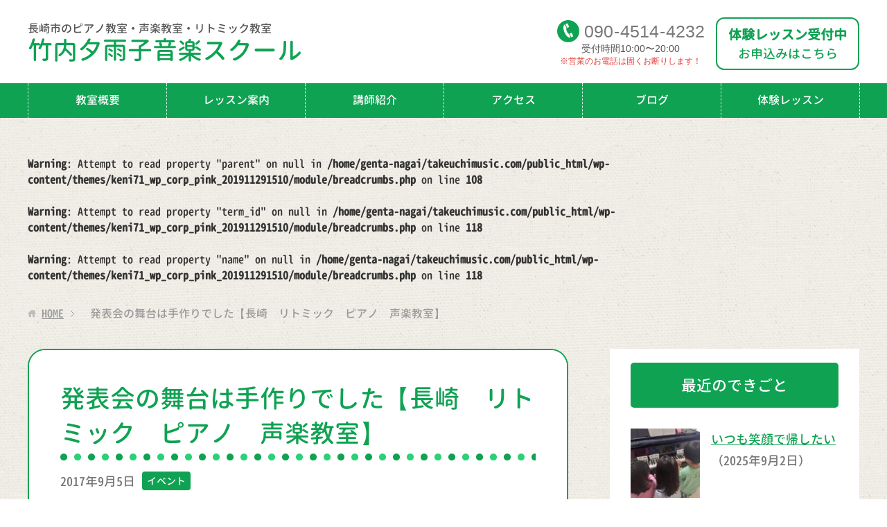

--- FILE ---
content_type: text/html; charset=UTF-8
request_url: https://takeuchimusic.com/494
body_size: 12254
content:
<!DOCTYPE html>
<html lang="ja"
      class="col2">
<head prefix="og: http://ogp.me/ns# fb: http://ogp.me/ns/fb#">

    <title>発表会の舞台は手作りでした【長崎　リトミック　ピアノ　声楽教室】 | 長崎市のピアノ教室・声楽教室・リトミック教室 | 竹内夕雨子音楽スクール</title>
    <meta charset="UTF-8">
    <meta http-equiv="X-UA-Compatible" content="IE=edge">
	        <meta name="viewport" content="width=device-width, initial-scale=1.0">
			            <meta name="keywords" content="イベント">
				            <meta name="description" content="●発表会の舞台は手作りでした【長崎　リトミック　ピアノ　声楽教室】 こどものためのリトミックピアノ教室竹内です。 毎年お花屋さんにお願いして、舞台に花を飾ってい …">
		<link rel="canonical" href="https://takeuchimusic.com/494" />
<meta name='robots' content='max-image-preview:large' />
<link rel="alternate" title="oEmbed (JSON)" type="application/json+oembed" href="https://takeuchimusic.com/wp-json/oembed/1.0/embed?url=https%3A%2F%2Ftakeuchimusic.com%2F494" />
<link rel="alternate" title="oEmbed (XML)" type="text/xml+oembed" href="https://takeuchimusic.com/wp-json/oembed/1.0/embed?url=https%3A%2F%2Ftakeuchimusic.com%2F494&#038;format=xml" />
<style id='wp-img-auto-sizes-contain-inline-css' type='text/css'>
img:is([sizes=auto i],[sizes^="auto," i]){contain-intrinsic-size:3000px 1500px}
/*# sourceURL=wp-img-auto-sizes-contain-inline-css */
</style>
<style id='wp-emoji-styles-inline-css' type='text/css'>

	img.wp-smiley, img.emoji {
		display: inline !important;
		border: none !important;
		box-shadow: none !important;
		height: 1em !important;
		width: 1em !important;
		margin: 0 0.07em !important;
		vertical-align: -0.1em !important;
		background: none !important;
		padding: 0 !important;
	}
/*# sourceURL=wp-emoji-styles-inline-css */
</style>
<style id='wp-block-library-inline-css' type='text/css'>
:root{--wp-block-synced-color:#7a00df;--wp-block-synced-color--rgb:122,0,223;--wp-bound-block-color:var(--wp-block-synced-color);--wp-editor-canvas-background:#ddd;--wp-admin-theme-color:#007cba;--wp-admin-theme-color--rgb:0,124,186;--wp-admin-theme-color-darker-10:#006ba1;--wp-admin-theme-color-darker-10--rgb:0,107,160.5;--wp-admin-theme-color-darker-20:#005a87;--wp-admin-theme-color-darker-20--rgb:0,90,135;--wp-admin-border-width-focus:2px}@media (min-resolution:192dpi){:root{--wp-admin-border-width-focus:1.5px}}.wp-element-button{cursor:pointer}:root .has-very-light-gray-background-color{background-color:#eee}:root .has-very-dark-gray-background-color{background-color:#313131}:root .has-very-light-gray-color{color:#eee}:root .has-very-dark-gray-color{color:#313131}:root .has-vivid-green-cyan-to-vivid-cyan-blue-gradient-background{background:linear-gradient(135deg,#00d084,#0693e3)}:root .has-purple-crush-gradient-background{background:linear-gradient(135deg,#34e2e4,#4721fb 50%,#ab1dfe)}:root .has-hazy-dawn-gradient-background{background:linear-gradient(135deg,#faaca8,#dad0ec)}:root .has-subdued-olive-gradient-background{background:linear-gradient(135deg,#fafae1,#67a671)}:root .has-atomic-cream-gradient-background{background:linear-gradient(135deg,#fdd79a,#004a59)}:root .has-nightshade-gradient-background{background:linear-gradient(135deg,#330968,#31cdcf)}:root .has-midnight-gradient-background{background:linear-gradient(135deg,#020381,#2874fc)}:root{--wp--preset--font-size--normal:16px;--wp--preset--font-size--huge:42px}.has-regular-font-size{font-size:1em}.has-larger-font-size{font-size:2.625em}.has-normal-font-size{font-size:var(--wp--preset--font-size--normal)}.has-huge-font-size{font-size:var(--wp--preset--font-size--huge)}.has-text-align-center{text-align:center}.has-text-align-left{text-align:left}.has-text-align-right{text-align:right}.has-fit-text{white-space:nowrap!important}#end-resizable-editor-section{display:none}.aligncenter{clear:both}.items-justified-left{justify-content:flex-start}.items-justified-center{justify-content:center}.items-justified-right{justify-content:flex-end}.items-justified-space-between{justify-content:space-between}.screen-reader-text{border:0;clip-path:inset(50%);height:1px;margin:-1px;overflow:hidden;padding:0;position:absolute;width:1px;word-wrap:normal!important}.screen-reader-text:focus{background-color:#ddd;clip-path:none;color:#444;display:block;font-size:1em;height:auto;left:5px;line-height:normal;padding:15px 23px 14px;text-decoration:none;top:5px;width:auto;z-index:100000}html :where(.has-border-color){border-style:solid}html :where([style*=border-top-color]){border-top-style:solid}html :where([style*=border-right-color]){border-right-style:solid}html :where([style*=border-bottom-color]){border-bottom-style:solid}html :where([style*=border-left-color]){border-left-style:solid}html :where([style*=border-width]){border-style:solid}html :where([style*=border-top-width]){border-top-style:solid}html :where([style*=border-right-width]){border-right-style:solid}html :where([style*=border-bottom-width]){border-bottom-style:solid}html :where([style*=border-left-width]){border-left-style:solid}html :where(img[class*=wp-image-]){height:auto;max-width:100%}:where(figure){margin:0 0 1em}html :where(.is-position-sticky){--wp-admin--admin-bar--position-offset:var(--wp-admin--admin-bar--height,0px)}@media screen and (max-width:600px){html :where(.is-position-sticky){--wp-admin--admin-bar--position-offset:0px}}

/*# sourceURL=wp-block-library-inline-css */
</style><style id='global-styles-inline-css' type='text/css'>
:root{--wp--preset--aspect-ratio--square: 1;--wp--preset--aspect-ratio--4-3: 4/3;--wp--preset--aspect-ratio--3-4: 3/4;--wp--preset--aspect-ratio--3-2: 3/2;--wp--preset--aspect-ratio--2-3: 2/3;--wp--preset--aspect-ratio--16-9: 16/9;--wp--preset--aspect-ratio--9-16: 9/16;--wp--preset--color--black: #000000;--wp--preset--color--cyan-bluish-gray: #abb8c3;--wp--preset--color--white: #ffffff;--wp--preset--color--pale-pink: #f78da7;--wp--preset--color--vivid-red: #cf2e2e;--wp--preset--color--luminous-vivid-orange: #ff6900;--wp--preset--color--luminous-vivid-amber: #fcb900;--wp--preset--color--light-green-cyan: #7bdcb5;--wp--preset--color--vivid-green-cyan: #00d084;--wp--preset--color--pale-cyan-blue: #8ed1fc;--wp--preset--color--vivid-cyan-blue: #0693e3;--wp--preset--color--vivid-purple: #9b51e0;--wp--preset--gradient--vivid-cyan-blue-to-vivid-purple: linear-gradient(135deg,rgb(6,147,227) 0%,rgb(155,81,224) 100%);--wp--preset--gradient--light-green-cyan-to-vivid-green-cyan: linear-gradient(135deg,rgb(122,220,180) 0%,rgb(0,208,130) 100%);--wp--preset--gradient--luminous-vivid-amber-to-luminous-vivid-orange: linear-gradient(135deg,rgb(252,185,0) 0%,rgb(255,105,0) 100%);--wp--preset--gradient--luminous-vivid-orange-to-vivid-red: linear-gradient(135deg,rgb(255,105,0) 0%,rgb(207,46,46) 100%);--wp--preset--gradient--very-light-gray-to-cyan-bluish-gray: linear-gradient(135deg,rgb(238,238,238) 0%,rgb(169,184,195) 100%);--wp--preset--gradient--cool-to-warm-spectrum: linear-gradient(135deg,rgb(74,234,220) 0%,rgb(151,120,209) 20%,rgb(207,42,186) 40%,rgb(238,44,130) 60%,rgb(251,105,98) 80%,rgb(254,248,76) 100%);--wp--preset--gradient--blush-light-purple: linear-gradient(135deg,rgb(255,206,236) 0%,rgb(152,150,240) 100%);--wp--preset--gradient--blush-bordeaux: linear-gradient(135deg,rgb(254,205,165) 0%,rgb(254,45,45) 50%,rgb(107,0,62) 100%);--wp--preset--gradient--luminous-dusk: linear-gradient(135deg,rgb(255,203,112) 0%,rgb(199,81,192) 50%,rgb(65,88,208) 100%);--wp--preset--gradient--pale-ocean: linear-gradient(135deg,rgb(255,245,203) 0%,rgb(182,227,212) 50%,rgb(51,167,181) 100%);--wp--preset--gradient--electric-grass: linear-gradient(135deg,rgb(202,248,128) 0%,rgb(113,206,126) 100%);--wp--preset--gradient--midnight: linear-gradient(135deg,rgb(2,3,129) 0%,rgb(40,116,252) 100%);--wp--preset--font-size--small: 13px;--wp--preset--font-size--medium: 20px;--wp--preset--font-size--large: 36px;--wp--preset--font-size--x-large: 42px;--wp--preset--spacing--20: 0.44rem;--wp--preset--spacing--30: 0.67rem;--wp--preset--spacing--40: 1rem;--wp--preset--spacing--50: 1.5rem;--wp--preset--spacing--60: 2.25rem;--wp--preset--spacing--70: 3.38rem;--wp--preset--spacing--80: 5.06rem;--wp--preset--shadow--natural: 6px 6px 9px rgba(0, 0, 0, 0.2);--wp--preset--shadow--deep: 12px 12px 50px rgba(0, 0, 0, 0.4);--wp--preset--shadow--sharp: 6px 6px 0px rgba(0, 0, 0, 0.2);--wp--preset--shadow--outlined: 6px 6px 0px -3px rgb(255, 255, 255), 6px 6px rgb(0, 0, 0);--wp--preset--shadow--crisp: 6px 6px 0px rgb(0, 0, 0);}:where(.is-layout-flex){gap: 0.5em;}:where(.is-layout-grid){gap: 0.5em;}body .is-layout-flex{display: flex;}.is-layout-flex{flex-wrap: wrap;align-items: center;}.is-layout-flex > :is(*, div){margin: 0;}body .is-layout-grid{display: grid;}.is-layout-grid > :is(*, div){margin: 0;}:where(.wp-block-columns.is-layout-flex){gap: 2em;}:where(.wp-block-columns.is-layout-grid){gap: 2em;}:where(.wp-block-post-template.is-layout-flex){gap: 1.25em;}:where(.wp-block-post-template.is-layout-grid){gap: 1.25em;}.has-black-color{color: var(--wp--preset--color--black) !important;}.has-cyan-bluish-gray-color{color: var(--wp--preset--color--cyan-bluish-gray) !important;}.has-white-color{color: var(--wp--preset--color--white) !important;}.has-pale-pink-color{color: var(--wp--preset--color--pale-pink) !important;}.has-vivid-red-color{color: var(--wp--preset--color--vivid-red) !important;}.has-luminous-vivid-orange-color{color: var(--wp--preset--color--luminous-vivid-orange) !important;}.has-luminous-vivid-amber-color{color: var(--wp--preset--color--luminous-vivid-amber) !important;}.has-light-green-cyan-color{color: var(--wp--preset--color--light-green-cyan) !important;}.has-vivid-green-cyan-color{color: var(--wp--preset--color--vivid-green-cyan) !important;}.has-pale-cyan-blue-color{color: var(--wp--preset--color--pale-cyan-blue) !important;}.has-vivid-cyan-blue-color{color: var(--wp--preset--color--vivid-cyan-blue) !important;}.has-vivid-purple-color{color: var(--wp--preset--color--vivid-purple) !important;}.has-black-background-color{background-color: var(--wp--preset--color--black) !important;}.has-cyan-bluish-gray-background-color{background-color: var(--wp--preset--color--cyan-bluish-gray) !important;}.has-white-background-color{background-color: var(--wp--preset--color--white) !important;}.has-pale-pink-background-color{background-color: var(--wp--preset--color--pale-pink) !important;}.has-vivid-red-background-color{background-color: var(--wp--preset--color--vivid-red) !important;}.has-luminous-vivid-orange-background-color{background-color: var(--wp--preset--color--luminous-vivid-orange) !important;}.has-luminous-vivid-amber-background-color{background-color: var(--wp--preset--color--luminous-vivid-amber) !important;}.has-light-green-cyan-background-color{background-color: var(--wp--preset--color--light-green-cyan) !important;}.has-vivid-green-cyan-background-color{background-color: var(--wp--preset--color--vivid-green-cyan) !important;}.has-pale-cyan-blue-background-color{background-color: var(--wp--preset--color--pale-cyan-blue) !important;}.has-vivid-cyan-blue-background-color{background-color: var(--wp--preset--color--vivid-cyan-blue) !important;}.has-vivid-purple-background-color{background-color: var(--wp--preset--color--vivid-purple) !important;}.has-black-border-color{border-color: var(--wp--preset--color--black) !important;}.has-cyan-bluish-gray-border-color{border-color: var(--wp--preset--color--cyan-bluish-gray) !important;}.has-white-border-color{border-color: var(--wp--preset--color--white) !important;}.has-pale-pink-border-color{border-color: var(--wp--preset--color--pale-pink) !important;}.has-vivid-red-border-color{border-color: var(--wp--preset--color--vivid-red) !important;}.has-luminous-vivid-orange-border-color{border-color: var(--wp--preset--color--luminous-vivid-orange) !important;}.has-luminous-vivid-amber-border-color{border-color: var(--wp--preset--color--luminous-vivid-amber) !important;}.has-light-green-cyan-border-color{border-color: var(--wp--preset--color--light-green-cyan) !important;}.has-vivid-green-cyan-border-color{border-color: var(--wp--preset--color--vivid-green-cyan) !important;}.has-pale-cyan-blue-border-color{border-color: var(--wp--preset--color--pale-cyan-blue) !important;}.has-vivid-cyan-blue-border-color{border-color: var(--wp--preset--color--vivid-cyan-blue) !important;}.has-vivid-purple-border-color{border-color: var(--wp--preset--color--vivid-purple) !important;}.has-vivid-cyan-blue-to-vivid-purple-gradient-background{background: var(--wp--preset--gradient--vivid-cyan-blue-to-vivid-purple) !important;}.has-light-green-cyan-to-vivid-green-cyan-gradient-background{background: var(--wp--preset--gradient--light-green-cyan-to-vivid-green-cyan) !important;}.has-luminous-vivid-amber-to-luminous-vivid-orange-gradient-background{background: var(--wp--preset--gradient--luminous-vivid-amber-to-luminous-vivid-orange) !important;}.has-luminous-vivid-orange-to-vivid-red-gradient-background{background: var(--wp--preset--gradient--luminous-vivid-orange-to-vivid-red) !important;}.has-very-light-gray-to-cyan-bluish-gray-gradient-background{background: var(--wp--preset--gradient--very-light-gray-to-cyan-bluish-gray) !important;}.has-cool-to-warm-spectrum-gradient-background{background: var(--wp--preset--gradient--cool-to-warm-spectrum) !important;}.has-blush-light-purple-gradient-background{background: var(--wp--preset--gradient--blush-light-purple) !important;}.has-blush-bordeaux-gradient-background{background: var(--wp--preset--gradient--blush-bordeaux) !important;}.has-luminous-dusk-gradient-background{background: var(--wp--preset--gradient--luminous-dusk) !important;}.has-pale-ocean-gradient-background{background: var(--wp--preset--gradient--pale-ocean) !important;}.has-electric-grass-gradient-background{background: var(--wp--preset--gradient--electric-grass) !important;}.has-midnight-gradient-background{background: var(--wp--preset--gradient--midnight) !important;}.has-small-font-size{font-size: var(--wp--preset--font-size--small) !important;}.has-medium-font-size{font-size: var(--wp--preset--font-size--medium) !important;}.has-large-font-size{font-size: var(--wp--preset--font-size--large) !important;}.has-x-large-font-size{font-size: var(--wp--preset--font-size--x-large) !important;}
/*# sourceURL=global-styles-inline-css */
</style>

<style id='classic-theme-styles-inline-css' type='text/css'>
/*! This file is auto-generated */
.wp-block-button__link{color:#fff;background-color:#32373c;border-radius:9999px;box-shadow:none;text-decoration:none;padding:calc(.667em + 2px) calc(1.333em + 2px);font-size:1.125em}.wp-block-file__button{background:#32373c;color:#fff;text-decoration:none}
/*# sourceURL=/wp-includes/css/classic-themes.min.css */
</style>
<link rel='stylesheet' id='keni_base-css' href='https://takeuchimusic.com/wp-content/themes/keni71_wp_corp_pink_201911291510/base.css?ver=6.9' type='text/css' media='all' />
<link rel='stylesheet' id='child_keni_base-css' href='https://takeuchimusic.com/wp-content/themes/keni7_child/base.css?ver=6.9' type='text/css' media='all' />
<link rel='stylesheet' id='keni_rwd-css' href='https://takeuchimusic.com/wp-content/themes/keni71_wp_corp_pink_201911291510/rwd.css?ver=6.9' type='text/css' media='all' />
<link rel='stylesheet' id='child_keni_rwd-css' href='https://takeuchimusic.com/wp-content/themes/keni7_child/rwd.css?ver=6.9' type='text/css' media='all' />
<script type="text/javascript" src="https://takeuchimusic.com/wp-includes/js/jquery/jquery.min.js?ver=3.7.1" id="jquery-core-js"></script>
<script type="text/javascript" src="https://takeuchimusic.com/wp-includes/js/jquery/jquery-migrate.min.js?ver=3.4.1" id="jquery-migrate-js"></script>
<link rel="https://api.w.org/" href="https://takeuchimusic.com/wp-json/" /><link rel="alternate" title="JSON" type="application/json" href="https://takeuchimusic.com/wp-json/wp/v2/posts/494" /><link rel='shortlink' href='https://takeuchimusic.com/?p=494' />
<link rel="icon" href="https://takeuchimusic.com/wp-content/uploads/2020/04/favicon.png" sizes="32x32" />
<link rel="icon" href="https://takeuchimusic.com/wp-content/uploads/2020/04/favicon.png" sizes="192x192" />
<link rel="apple-touch-icon" href="https://takeuchimusic.com/wp-content/uploads/2020/04/favicon.png" />
<meta name="msapplication-TileImage" content="https://takeuchimusic.com/wp-content/uploads/2020/04/favicon.png" />
    <!--[if lt IE 9]>
    <script src="https://takeuchimusic.com/wp-content/themes/keni71_wp_corp_pink_201911291510/js/html5.js"></script><![endif]-->
	<!-- Font Awesome -->
<link rel="stylesheet" href="https://use.fontawesome.com/releases/v5.6.3/css/all.css" integrity="sha384-UHRtZLI+pbxtHCWp1t77Bi1L4ZtiqrqD80Kn4Z8NTSRyMA2Fd33n5dQ8lWUE00s/" crossorigin="anonymous">


	<!-- Google Analytics -->
	<!-- Google tag (gtag.js) -->
<script async src="https://www.googletagmanager.com/gtag/js?id=G-ELF8RVBYP5"></script>
<script>
  window.dataLayer = window.dataLayer || [];
  function gtag(){dataLayer.push(arguments);}
  gtag('js', new Date());

  gtag('config', 'G-ELF8RVBYP5');
</script>
	</head>
    <body class="wp-singular post-template-default single single-post postid-494 single-format-standard wp-theme-keni71_wp_corp_pink_201911291510 wp-child-theme-keni7_child">
	
    <div class="container">
        <header id="top" class="site-header ">
            <div class="site-header-in">
                <div class="site-header-conts">
					                        <p class="site-title"><a
                                    href="https://takeuchimusic.com"><span class="l1">長崎市の<br class="sp">ピアノ教室・声楽教室・リトミック教室</span>竹内夕雨子音楽スクール</a>
                        </p>
						<div class="head-tel-box">
    <div class="head-tel-in">
        <div class="head-tel-num">
            <a href="tel:09045144232">090<span>-</span>4514<span>-</span>4232</a>
        </div>
        <div class="l1">
            受付時間10:00〜20:00
        </div>
        <div class="l2 red">
            ※営業のお電話は固くお断りします！
        </div>
    </div>
</div>
<div class="head-trial-box">
    <div class="head-trial-in">
        <a href="https://takeuchimusic.com/trial"><div class="head-trial-btn">
            <div class="l1">
                体験レッスン受付中
            </div>
            <div class="l2">
                <span>お申込みはこちら</span>
            </div>
        </div></a>
    </div>
</div>
					                </div>
            </div>
			                <!--▼グローバルナビ-->
                <nav class="global-nav">
                    <div class="global-nav-in">
                        <div class="global-nav-panel"><span class="btn-global-nav icon-gn-menu">メニュー</span></div>
                        <ul id="menu">
							<li class="menu-item menu-item-type-custom menu-item-object-custom menu-item-has-children menu-item-190"><a>教室概要</a>
<ul class="sub-menu">
	<li class="menu-item menu-item-type-post_type menu-item-object-page menu-item-41"><a href="https://takeuchimusic.com/policy">教室理念</a></li>
	<li class="menu-item menu-item-type-post_type menu-item-object-page menu-item-170"><a href="https://takeuchimusic.com/policy/montessori">モンテッソーリ教育とは？</a></li>
	<li class="menu-item menu-item-type-post_type menu-item-object-page menu-item-151"><a href="https://takeuchimusic.com/voice">保護者さまの声</a></li>
</ul>
</li>
<li class="menu-item menu-item-type-custom menu-item-object-custom menu-item-has-children menu-item-87"><a>レッスン案内</a>
<ul class="sub-menu">
	<li class="menu-item menu-item-type-post_type menu-item-object-page menu-item-90"><a href="https://takeuchimusic.com/piano">ピアノ教室</a></li>
	<li class="menu-item menu-item-type-post_type menu-item-object-page menu-item-89"><a href="https://takeuchimusic.com/seigaku">声楽教室</a></li>
	<li class="menu-item menu-item-type-post_type menu-item-object-page menu-item-88"><a href="https://takeuchimusic.com/eurhythmics">リトミック教室</a></li>
	<li class="menu-item menu-item-type-post_type menu-item-object-page menu-item-191"><a href="https://takeuchimusic.com/q-and-a">よくあるご質問</a></li>
</ul>
</li>
<li class="menu-item menu-item-type-post_type menu-item-object-page menu-item-43"><a href="https://takeuchimusic.com/teacher">講師紹介</a></li>
<li class="menu-item menu-item-type-post_type menu-item-object-page menu-item-39"><a href="https://takeuchimusic.com/access">アクセス</a></li>
<li class="menu-item menu-item-type-custom menu-item-object-custom menu-item-has-children menu-item-181"><a>ブログ</a>
<ul class="sub-menu">
	<li class="menu-item menu-item-type-taxonomy menu-item-object-category menu-item-44"><a href="https://takeuchimusic.com/category/blog">レッスン日記</a></li>
	<li class="menu-item menu-item-type-taxonomy menu-item-object-category current-post-ancestor current-menu-parent current-post-parent menu-item-202"><a href="https://takeuchimusic.com/category/event">イベント</a></li>
	<li class="menu-item menu-item-type-taxonomy menu-item-object-category menu-item-203"><a href="https://takeuchimusic.com/category/activity">講師の活動</a></li>
</ul>
</li>
<li class="menu-item menu-item-type-post_type menu-item-object-page menu-item-42"><a href="https://takeuchimusic.com/trial">体験レッスン</a></li>
                        </ul>
                    </div>
                </nav>
                <!--▲グローバルナビ-->
			        </header>
		        <!--▲サイトヘッダー-->

<div class="main-body">
<div class="main-body-in">

<br />
<b>Warning</b>:  Attempt to read property "parent" on null in <b>/home/genta-nagai/takeuchimusic.com/public_html/wp-content/themes/keni71_wp_corp_pink_201911291510/module/breadcrumbs.php</b> on line <b>108</b><br />
<br />
<b>Warning</b>:  Attempt to read property "term_id" on null in <b>/home/genta-nagai/takeuchimusic.com/public_html/wp-content/themes/keni71_wp_corp_pink_201911291510/module/breadcrumbs.php</b> on line <b>118</b><br />
<br />
<b>Warning</b>:  Attempt to read property "name" on null in <b>/home/genta-nagai/takeuchimusic.com/public_html/wp-content/themes/keni71_wp_corp_pink_201911291510/module/breadcrumbs.php</b> on line <b>118</b><br />
		<nav class="breadcrumbs">
			<ol class="breadcrumbs-in" itemscope itemtype="http://schema.org/BreadcrumbList">
				<li class="bcl-first" itemprop="itemListElement" itemscope itemtype="http://schema.org/ListItem">
	<a itemprop="item" href="https://takeuchimusic.com"><span itemprop="name">HOME</span></a>
	<meta itemprop="position" content="1" />
</li>
<li class="bcl-last">発表会の舞台は手作りでした【長崎　リトミック　ピアノ　声楽教室】</li>
			</ol>
		</nav>

	<!--▼メインコンテンツ-->
	<main>
	<div id="post" class="main-conts">

		<!--記事-->
		<article id="post-494" class="section-wrap post-494 post type-post status-publish format-standard category-event">
			<div class="section-in">
				<div class="page-sheet">
					<header class="article-header">
						<h1 class="section-title" itemprop="headline">発表会の舞台は手作りでした【長崎　リトミック　ピアノ　声楽教室】</h1>
								<p class="post-date"><time datetime="2017-09-05" itemprop="datePublished" content="2017-09-05" >2017年9月5日</time></p>
						<meta itemprop="dateModified" content="2017-09-05">
														<div class="post-cat">
<span class="cat cat004" style="background-color: #666;"><a href="https://takeuchimusic.com/category/event" style="color: #FFF;">イベント</a></span>

</div>
											</header>

					<div class="article-body">
					<div>●発表会の舞台は手作りでした【長崎　リトミック　ピアノ　声楽教室】</div>
<div></div>
<div>こどものためのリトミックピアノ教室竹内です。</div>
<div></div>
<div>毎年お花屋さんにお願いして、舞台に花を飾っているのですが、今年は全部手作りで舞台を飾りました。</div>
<div></div>
<div></div>
<div>小さなおともだちが喜んでくれるかな～と、私が膨らませた、、、、、訳ではなく</div>
<div></div>
<div>発表会前日にお手伝いに来てくれた生徒さんとお母さまお父様がたが、イルカの風船を６０個膨らませてくれました<img src="https://takeuchimusic.com/wp-content/plugins/lazy-load/images/1x1.trans.gif" data-lazy-src="https://stat100.ameba.jp/blog/ucs/img/char/char3/001.png" decoding="async" alt="爆笑" width="24" height="24" data-cke-saved-src="https://stat100.ameba.jp/blog/ucs/img/char/char3/001.png"><noscript><img decoding="async" src="https://stat100.ameba.jp/blog/ucs/img/char/char3/001.png" alt="爆笑" width="24" height="24" data-cke-saved-src="https://stat100.ameba.jp/blog/ucs/img/char/char3/001.png" /></noscript></div>
<div></div>
<div>（ありがとうございました～！！）</div>
<div></div>
<div></div>
<div>その風船を、お菓子セット（これも長田先生と生徒さんのおかあさまのご協力のもと完成）に立て、舞台に。</div>
<div></div>
<div>
<div></div>
<div>
<div></div>
<p><a href="https://stat.ameba.jp/user_images/20170904/10/ritopiamonte/7d/04/j/o0960054014019915665.jpg" data-cke-saved-href="https://stat.ameba.jp/user_images/20170904/10/ritopiamonte/7d/04/j/o0960054014019915665.jpg"><img src="https://takeuchimusic.com/wp-content/plugins/lazy-load/images/1x1.trans.gif" data-lazy-src="https://stat.ameba.jp/user_images/20170904/10/ritopiamonte/7d/04/j/o0960054014019915665.jpg" decoding="async" width="100%" data-cke-saved-src="https://stat.ameba.jp/user_images/20170904/10/ritopiamonte/7d/04/j/o0960054014019915665.jpg"><noscript><img decoding="async" src="https://stat.ameba.jp/user_images/20170904/10/ritopiamonte/7d/04/j/o0960054014019915665.jpg" width="100%" data-cke-saved-src="https://stat.ameba.jp/user_images/20170904/10/ritopiamonte/7d/04/j/o0960054014019915665.jpg" /></noscript></a></p>
<div>
<div></div>
<p><a href="https://stat.ameba.jp/user_images/20170904/10/ritopiamonte/54/78/j/o0960054014019915684.jpg" data-cke-saved-href="https://stat.ameba.jp/user_images/20170904/10/ritopiamonte/54/78/j/o0960054014019915684.jpg"><img src="https://takeuchimusic.com/wp-content/plugins/lazy-load/images/1x1.trans.gif" data-lazy-src="https://stat.ameba.jp/user_images/20170904/10/ritopiamonte/54/78/j/o0960054014019915684.jpg" decoding="async" width="100%" data-cke-saved-src="https://stat.ameba.jp/user_images/20170904/10/ritopiamonte/54/78/j/o0960054014019915684.jpg"><noscript><img decoding="async" src="https://stat.ameba.jp/user_images/20170904/10/ritopiamonte/54/78/j/o0960054014019915684.jpg" width="100%" data-cke-saved-src="https://stat.ameba.jp/user_images/20170904/10/ritopiamonte/54/78/j/o0960054014019915684.jpg" /></noscript></a></p>
<div></div>
<div></div>
<div>プラカップの中には、こんなに可愛いお菓子<img src="https://takeuchimusic.com/wp-content/plugins/lazy-load/images/1x1.trans.gif" data-lazy-src="https://stat100.ameba.jp/blog/ucs/img/char/char3/006.png" decoding="async" alt="ラブ" width="24" height="24" data-cke-saved-src="https://stat100.ameba.jp/blog/ucs/img/char/char3/006.png"><noscript><img decoding="async" src="https://stat100.ameba.jp/blog/ucs/img/char/char3/006.png" alt="ラブ" width="24" height="24" data-cke-saved-src="https://stat100.ameba.jp/blog/ucs/img/char/char3/006.png" /></noscript></div>
<div><a href="https://stat.ameba.jp/user_images/20170904/10/ritopiamonte/04/09/j/o0960054014019915650.jpg" data-cke-saved-href="https://stat.ameba.jp/user_images/20170904/10/ritopiamonte/04/09/j/o0960054014019915650.jpg"><img src="https://takeuchimusic.com/wp-content/plugins/lazy-load/images/1x1.trans.gif" data-lazy-src="https://stat.ameba.jp/user_images/20170904/10/ritopiamonte/04/09/j/o0960054014019915650.jpg" fetchpriority="high" decoding="async" alt="IMG_20170904_103013685.jpg" width="420" height="236" data-cke-saved-src="https://stat.ameba.jp/user_images/20170904/10/ritopiamonte/04/09/j/o0960054014019915650.jpg"><noscript><img fetchpriority="high" decoding="async" src="https://stat.ameba.jp/user_images/20170904/10/ritopiamonte/04/09/j/o0960054014019915650.jpg" alt="IMG_20170904_103013685.jpg" width="420" height="236" data-cke-saved-src="https://stat.ameba.jp/user_images/20170904/10/ritopiamonte/04/09/j/o0960054014019915650.jpg" /></noscript></a></div>
<div></div>
<div>これも、アイシングクッキーの先生をされている、長田先生のクラスの生徒さんのお母さまが６０個全部発表会に合わせて作ってくださいました。</div>
<div></div>
<div><a href="https://ameblo.jp/ohkae77/" target="_blank" rel="noopener noreferrer" data-cke-saved-href="https://ameblo.jp/ohkae77/">アイシングクッキーの教室はこちら</a></div>
<div></div>
<div></div>
<div>とてもかわいくて、「食べるのがもったいない～」と大好評でした。</div>
<div></div>
<div>沢山つくって頂き、本当にありがとうございました！</div>
<div></div>
<div></div>
<div></div>
<div>プロが作るステージのように飾ることはできませんでしたが、生徒さんたちが喜んでくれたので、私たちも嬉しかったです。</div>
<div></div>
<div>ご協力いただきました、皆さま本当にありがとうございました。</div>
<div></div>
<div></div>
<div>今日のレッスンでも、「先生、まだイルカ元気に膨らんでるよ～」と小学生が嬉しそうにはなしてくれました♪</div>
<div></div>
<div></div>
<div></div>
<div></div>
<div></div>
</div>
</div>
</div>
					</div><!--article-body-->

					
					<div class="contents related-articles related-articles-thumbs01">
<h2 id="keni-relatedposts">関連記事</h2>
<ul class="keni-relatedposts-list">
<li><p><a href="https://takeuchimusic.com/626" title="クリスマス会　【長崎市　リトミック　ピアノ教室】">クリスマス会　【長崎市　リトミック　ピアノ教室】</a></p></li>
<li><p><a href="https://takeuchimusic.com/594" title="第15回こどものためのリトミックピアノ教室発表会　">第15回こどものためのリトミックピアノ教室発表会　</a></p></li>
<li><p><a href="https://takeuchimusic.com/593" title="世界を巡るリトミック【長崎　小学生リトミック教室】">世界を巡るリトミック【長崎　小学生リトミック教室】</a></p></li>
<li><p><a href="https://takeuchimusic.com/579" title="第１５回発表会にむけて【長崎市　リトミック教室　ピアノ教室　声楽教室】">第１５回発表会にむけて【長崎市　リトミック教室　ピアノ教室　声楽教室】</a></p></li>
<li><p><a href="https://takeuchimusic.com/695" title="第16回　こどものためのリトミックピアノ教室発表会">第16回　こどものためのリトミックピアノ教室発表会</a></p></li>
</ul>
</div>
					<div class="page-nav-bf cont-nav">
		<p class="page-nav-next">「<a href="https://takeuchimusic.com/579" rel="next">第１５回発表会にむけて【長崎市　リトミック教室　ピアノ教室　声楽教室】</a>」</p>
<p class="page-nav-prev">「<a href="https://takeuchimusic.com/493" rel="prev">第１４回こどものためのリトミックピアノ教室発表会　</a>」</p>
					</div>
					
					<section id="comments" class="comments-area">
					
<!-- You can start editing here. -->


			<!-- If comments are closed. -->
		<!--<p class="nocomments">コメントは受け付けていません。</p>-->

					</section>
				</div>
				
				<!--▼無料体験レッスン -->
      	<div class="home-trial-lesson">
<div id="trialLesson">
	<h2>
  	体験レッスン大歓迎！
  	<span>当教室をご検討の方は、<br class="sp">ぜひ一度体験レッスンにお越しください♪</span>
	</h2>
	<div class="trialLesson-in">
		<h3>竹内夕雨子音楽スクール<br><span>（ピアノ教室・声楽教室・リトミック教室）</span></h3>
		<dl><dt>所在地</dt><dd>長崎県長崎市柳谷町</dd></dl>
		<dl class="tel"><dt>電話</dt><dd><a href="tel:09045144232">090-4514-4232</a><br><span class="red">※営業のお電話は固くお断りします！</span></dd></dl>
		<div class="trial-box">
		    <a href="https://takeuchimusic.com/trial">
		        <div class="trial-btn">
		            <div class="l1">体験レッスン</div>
		            <div class="l2">お申込みはこちら</div>
		        </div>
		    </a>
		</div>
	</div><!-- /trialLesson-in -->
</div><!-- /trialLesson -->
</div>      	<!--▲無料体験レッスン-->
				
			</div><!--section-in-->
		</article><!--記事-->


	</div><!--main-conts-->

	</main>
	<!--▲メインコンテンツ-->

	    <!--▼サブコンテンツ-->
    <aside class="sub-conts sidebar">
		<section id="keni_recent_post-2" class="section-wrap widget-conts widget_keni_recent_post"><div class="section-in"><h3 class="section-title">最近のできごと</h3>
<ul class="link-menu-image">
<li>
<div class="link-menu-image-thumb"><a href="https://takeuchimusic.com/2754"><img src="https://takeuchimusic.com/wp-content/plugins/lazy-load/images/1x1.trans.gif" data-lazy-src="https://takeuchimusic.com/wp-content/uploads/2025/09/IMG_20250524_152257-100x100.jpg" width="100" height="100" class="attachment-ss_thumb size-ss_thumb wp-post-image" alt decoding="async" loading="lazy" srcset="https://takeuchimusic.com/wp-content/uploads/2025/09/IMG_20250524_152257-100x100.jpg 100w, https://takeuchimusic.com/wp-content/uploads/2025/09/IMG_20250524_152257-320x320.jpg 320w, https://takeuchimusic.com/wp-content/uploads/2025/09/IMG_20250524_152257-200x200.jpg 200w, https://takeuchimusic.com/wp-content/uploads/2025/09/IMG_20250524_152257-150x150.jpg 150w" sizes="auto, (max-width: 100px) 100vw, 100px"><noscript><img width="100" height="100" src="https://takeuchimusic.com/wp-content/uploads/2025/09/IMG_20250524_152257-100x100.jpg" class="attachment-ss_thumb size-ss_thumb wp-post-image" alt="" decoding="async" loading="lazy" srcset="https://takeuchimusic.com/wp-content/uploads/2025/09/IMG_20250524_152257-100x100.jpg 100w, https://takeuchimusic.com/wp-content/uploads/2025/09/IMG_20250524_152257-320x320.jpg 320w, https://takeuchimusic.com/wp-content/uploads/2025/09/IMG_20250524_152257-200x200.jpg 200w, https://takeuchimusic.com/wp-content/uploads/2025/09/IMG_20250524_152257-150x150.jpg 150w" sizes="auto, (max-width: 100px) 100vw, 100px" /></noscript></a></div>
<p class="post-title"><a href="https://takeuchimusic.com/2754">いつも笑顔で帰したい</a><span class="post-date">（2025年9月2日）</span></p>
</li>
<li>
<div class="link-menu-image-thumb"><a href="https://takeuchimusic.com/2738"><img src="https://takeuchimusic.com/wp-content/plugins/lazy-load/images/1x1.trans.gif" data-lazy-src="https://takeuchimusic.com/wp-content/uploads/2025/01/IMG_20250106_112503-e1741753486567-100x100.jpg" width="100" height="100" class="attachment-ss_thumb size-ss_thumb wp-post-image" alt decoding="async" loading="lazy" srcset="https://takeuchimusic.com/wp-content/uploads/2025/01/IMG_20250106_112503-e1741753486567-100x100.jpg 100w, https://takeuchimusic.com/wp-content/uploads/2025/01/IMG_20250106_112503-e1741753486567-320x320.jpg 320w, https://takeuchimusic.com/wp-content/uploads/2025/01/IMG_20250106_112503-e1741753486567-200x200.jpg 200w, https://takeuchimusic.com/wp-content/uploads/2025/01/IMG_20250106_112503-e1741753486567-150x150.jpg 150w" sizes="auto, (max-width: 100px) 100vw, 100px"><noscript><img width="100" height="100" src="https://takeuchimusic.com/wp-content/uploads/2025/01/IMG_20250106_112503-e1741753486567-100x100.jpg" class="attachment-ss_thumb size-ss_thumb wp-post-image" alt="" decoding="async" loading="lazy" srcset="https://takeuchimusic.com/wp-content/uploads/2025/01/IMG_20250106_112503-e1741753486567-100x100.jpg 100w, https://takeuchimusic.com/wp-content/uploads/2025/01/IMG_20250106_112503-e1741753486567-320x320.jpg 320w, https://takeuchimusic.com/wp-content/uploads/2025/01/IMG_20250106_112503-e1741753486567-200x200.jpg 200w, https://takeuchimusic.com/wp-content/uploads/2025/01/IMG_20250106_112503-e1741753486567-150x150.jpg 150w" sizes="auto, (max-width: 100px) 100vw, 100px" /></noscript></a></div>
<p class="post-title"><a href="https://takeuchimusic.com/2738">あれ？なんだか弾けたの嬉しい瞬間</a><span class="post-date">（2025年3月12日）</span></p>
</li>
<li>
<div class="link-menu-image-thumb"><a href="https://takeuchimusic.com/2689"><img src="https://takeuchimusic.com/wp-content/plugins/lazy-load/images/1x1.trans.gif" data-lazy-src="https://takeuchimusic.com/wp-content/uploads/2025/01/IMG_20250110_145305-100x100.jpg" width="100" height="100" class="attachment-ss_thumb size-ss_thumb wp-post-image" alt decoding="async" loading="lazy" srcset="https://takeuchimusic.com/wp-content/uploads/2025/01/IMG_20250110_145305-100x100.jpg 100w, https://takeuchimusic.com/wp-content/uploads/2025/01/IMG_20250110_145305-320x320.jpg 320w, https://takeuchimusic.com/wp-content/uploads/2025/01/IMG_20250110_145305-200x200.jpg 200w, https://takeuchimusic.com/wp-content/uploads/2025/01/IMG_20250110_145305-150x150.jpg 150w" sizes="auto, (max-width: 100px) 100vw, 100px"><noscript><img width="100" height="100" src="https://takeuchimusic.com/wp-content/uploads/2025/01/IMG_20250110_145305-100x100.jpg" class="attachment-ss_thumb size-ss_thumb wp-post-image" alt="" decoding="async" loading="lazy" srcset="https://takeuchimusic.com/wp-content/uploads/2025/01/IMG_20250110_145305-100x100.jpg 100w, https://takeuchimusic.com/wp-content/uploads/2025/01/IMG_20250110_145305-320x320.jpg 320w, https://takeuchimusic.com/wp-content/uploads/2025/01/IMG_20250110_145305-200x200.jpg 200w, https://takeuchimusic.com/wp-content/uploads/2025/01/IMG_20250110_145305-150x150.jpg 150w" sizes="auto, (max-width: 100px) 100vw, 100px" /></noscript></a></div>
<p class="post-title"><a href="https://takeuchimusic.com/2689">２０２５年も宜しくお願い致します</a><span class="post-date">（2025年1月1日）</span></p>
</li>
<li>
<div class="link-menu-image-thumb"><a href="https://takeuchimusic.com/2676"><img src="https://takeuchimusic.com/wp-content/plugins/lazy-load/images/1x1.trans.gif" data-lazy-src="https://takeuchimusic.com/wp-content/uploads/2024/12/IMG_20241211_152954-e1734119684735-100x100.jpg" width="100" height="100" class="attachment-ss_thumb size-ss_thumb wp-post-image" alt decoding="async" loading="lazy" srcset="https://takeuchimusic.com/wp-content/uploads/2024/12/IMG_20241211_152954-e1734119684735-100x100.jpg 100w, https://takeuchimusic.com/wp-content/uploads/2024/12/IMG_20241211_152954-e1734119684735-550x552.jpg 550w, https://takeuchimusic.com/wp-content/uploads/2024/12/IMG_20241211_152954-e1734119684735-780x783.jpg 780w, https://takeuchimusic.com/wp-content/uploads/2024/12/IMG_20241211_152954-e1734119684735-300x301.jpg 300w, https://takeuchimusic.com/wp-content/uploads/2024/12/IMG_20241211_152954-e1734119684735-768x771.jpg 768w, https://takeuchimusic.com/wp-content/uploads/2024/12/IMG_20241211_152954-e1734119684735-320x320.jpg 320w, https://takeuchimusic.com/wp-content/uploads/2024/12/IMG_20241211_152954-e1734119684735-200x200.jpg 200w, https://takeuchimusic.com/wp-content/uploads/2024/12/IMG_20241211_152954-e1734119684735-150x150.jpg 150w, https://takeuchimusic.com/wp-content/uploads/2024/12/IMG_20241211_152954-e1734119684735.jpg 900w" sizes="auto, (max-width: 100px) 100vw, 100px"><noscript><img width="100" height="100" src="https://takeuchimusic.com/wp-content/uploads/2024/12/IMG_20241211_152954-e1734119684735-100x100.jpg" class="attachment-ss_thumb size-ss_thumb wp-post-image" alt="" decoding="async" loading="lazy" srcset="https://takeuchimusic.com/wp-content/uploads/2024/12/IMG_20241211_152954-e1734119684735-100x100.jpg 100w, https://takeuchimusic.com/wp-content/uploads/2024/12/IMG_20241211_152954-e1734119684735-550x552.jpg 550w, https://takeuchimusic.com/wp-content/uploads/2024/12/IMG_20241211_152954-e1734119684735-780x783.jpg 780w, https://takeuchimusic.com/wp-content/uploads/2024/12/IMG_20241211_152954-e1734119684735-300x301.jpg 300w, https://takeuchimusic.com/wp-content/uploads/2024/12/IMG_20241211_152954-e1734119684735-768x771.jpg 768w, https://takeuchimusic.com/wp-content/uploads/2024/12/IMG_20241211_152954-e1734119684735-320x320.jpg 320w, https://takeuchimusic.com/wp-content/uploads/2024/12/IMG_20241211_152954-e1734119684735-200x200.jpg 200w, https://takeuchimusic.com/wp-content/uploads/2024/12/IMG_20241211_152954-e1734119684735-150x150.jpg 150w, https://takeuchimusic.com/wp-content/uploads/2024/12/IMG_20241211_152954-e1734119684735.jpg 900w" sizes="auto, (max-width: 100px) 100vw, 100px" /></noscript></a></div>
<p class="post-title"><a href="https://takeuchimusic.com/2676">１２月はクリスマスレッスン楽しんでいます。</a><span class="post-date">（2024年12月14日）</span></p>
</li>
<li>
<div class="link-menu-image-thumb"><a href="https://takeuchimusic.com/2644"><img src="https://takeuchimusic.com/wp-content/plugins/lazy-load/images/1x1.trans.gif" data-lazy-src="https://takeuchimusic.com/wp-content/uploads/2024/09/1727264438701-100x100.jpg" width="100" height="100" class="attachment-ss_thumb size-ss_thumb wp-post-image" alt decoding="async" loading="lazy" srcset="https://takeuchimusic.com/wp-content/uploads/2024/09/1727264438701-100x100.jpg 100w, https://takeuchimusic.com/wp-content/uploads/2024/09/1727264438701-320x320.jpg 320w, https://takeuchimusic.com/wp-content/uploads/2024/09/1727264438701-200x200.jpg 200w, https://takeuchimusic.com/wp-content/uploads/2024/09/1727264438701-150x150.jpg 150w" sizes="auto, (max-width: 100px) 100vw, 100px"><noscript><img width="100" height="100" src="https://takeuchimusic.com/wp-content/uploads/2024/09/1727264438701-100x100.jpg" class="attachment-ss_thumb size-ss_thumb wp-post-image" alt="" decoding="async" loading="lazy" srcset="https://takeuchimusic.com/wp-content/uploads/2024/09/1727264438701-100x100.jpg 100w, https://takeuchimusic.com/wp-content/uploads/2024/09/1727264438701-320x320.jpg 320w, https://takeuchimusic.com/wp-content/uploads/2024/09/1727264438701-200x200.jpg 200w, https://takeuchimusic.com/wp-content/uploads/2024/09/1727264438701-150x150.jpg 150w" sizes="auto, (max-width: 100px) 100vw, 100px" /></noscript></a></div>
<p class="post-title"><a href="https://takeuchimusic.com/2644">第２１回発表会終了しました</a><span class="post-date">（2024年9月25日）</span></p>
</li>
</ul>
</div></section><section id="search-2" class="section-wrap widget-conts widget_search"><div class="section-in"><form method="get" id="searchform" action="https://takeuchimusic.com/">
	<div class="search-box">
		<input class="search" type="text" value="" name="s" id="s"><button id="searchsubmit" class="btn-search"><img alt="検索" width="32" height="20" src="https://takeuchimusic.com/wp-content/themes/keni71_wp_corp_pink_201911291510/images/icon/icon-btn-search.png"></button>
	</div>
</form></div></section><section id="custom_html-2" class="widget_text section-wrap widget-conts widget_custom_html"><div class="widget_text section-in"><h3 class="section-title">竹内夕雨子音楽スクール</h3><div class="textwidget custom-html-widget"><div id="side-desc">
	<img src="https://takeuchimusic.com/wp-content/uploads/2020/04/koushi1-1.jpg" alt="" width="250" height="" class="aligncenter circle" />
	<div class="side-desc-in">
		<dl><dt>講師</dt><dd>竹内夕雨子</dd></dl>
		<dl><dt>所在地</dt><dd>長崎県長崎市柳谷町</dd></dl>
		<dl><dt>電話</dt><dd><a href="tel:09045144232">090-4514-4232</a><br><span class="red small">※営業のお電話は固くお断りします！</span></dd></dl>
	</div>
	<div class="trial-box">
		<a href="https://takeuchimusic.com/trial">
			<div class="trial-btn">
				<div class="l1">体験レッスン</div>
				<div class="l2">お申込みはこちら</div>
			</div>
		</a>
	</div>
	<div class="side-map al-c">
		<iframe src="https://www.google.com/maps/embed?pb=!1m18!1m12!1m3!1d10648.20120799727!2d129.85132007573418!3d32.79296344887227!2m3!1f0!2f0!3f0!3m2!1i1024!2i768!4f13.1!3m3!1m2!1s0x356aad1ef226ced3%3A0x23c7c4871d6783b9!2z44CSODUyLTgwNDYg6ZW35bSO55yM6ZW35bSO5biC5p-z6LC355S6!5e0!3m2!1sja!2sjp!4v1584945241443!5m2!1sja!2sjp" width="600" height="450" frameborder="0" style="border:0;" allowfullscreen="" aria-hidden="false" tabindex="0"></iframe>
	</div>
</div></div></div></section>    </aside>
    <!--▲サブコンテンツ-->

	
</div>
</div>

<!--▼サイトフッター-->
<footer class="site-footer">
	<div class="site-footer-in">
	<div class="site-footer-conts">
		<ul class="site-footer-nav"><li id="menu-item-32" class="menu-item menu-item-type-post_type menu-item-object-page menu-item-home menu-item-32"><a href="https://takeuchimusic.com/">HOME</a></li>
<li id="menu-item-312" class="menu-item menu-item-type-post_type menu-item-object-page menu-item-has-children menu-item-312"><a href="https://takeuchimusic.com/policy">教室理念</a>
<ul class="sub-menu">
	<li id="menu-item-35" class="menu-item menu-item-type-post_type menu-item-object-page menu-item-35"><a href="https://takeuchimusic.com/policy">教室理念</a></li>
	<li id="menu-item-236" class="menu-item menu-item-type-post_type menu-item-object-page menu-item-236"><a href="https://takeuchimusic.com/policy/montessori">モンテッソーリ教育とは？</a></li>
	<li id="menu-item-237" class="menu-item menu-item-type-post_type menu-item-object-page menu-item-237"><a href="https://takeuchimusic.com/voice">保護者さまの声</a></li>
</ul>
</li>
<li id="menu-item-313" class="menu-item menu-item-type-post_type menu-item-object-page menu-item-has-children menu-item-313"><a href="https://takeuchimusic.com/piano">レッスン案内</a>
<ul class="sub-menu">
	<li id="menu-item-34" class="menu-item menu-item-type-post_type menu-item-object-page menu-item-34"><a href="https://takeuchimusic.com/piano">ピアノ教室</a></li>
	<li id="menu-item-238" class="menu-item menu-item-type-post_type menu-item-object-page menu-item-238"><a href="https://takeuchimusic.com/seigaku">声楽教室</a></li>
	<li id="menu-item-239" class="menu-item menu-item-type-post_type menu-item-object-page menu-item-239"><a href="https://takeuchimusic.com/eurhythmics">リトミック教室</a></li>
</ul>
</li>
<li id="menu-item-37" class="menu-item menu-item-type-post_type menu-item-object-page menu-item-37"><a href="https://takeuchimusic.com/teacher">講師紹介</a></li>
<li id="menu-item-33" class="menu-item menu-item-type-post_type menu-item-object-page menu-item-33"><a href="https://takeuchimusic.com/access">アクセス</a></li>
<li id="menu-item-38" class="menu-item menu-item-type-taxonomy menu-item-object-category menu-item-has-children menu-item-38"><a href="https://takeuchimusic.com/category/blog">ブログ</a>
<ul class="sub-menu">
	<li id="menu-item-314" class="menu-item menu-item-type-taxonomy menu-item-object-category menu-item-314"><a href="https://takeuchimusic.com/category/blog">レッスン日記</a></li>
	<li id="menu-item-241" class="menu-item menu-item-type-taxonomy menu-item-object-category current-post-ancestor current-menu-parent current-post-parent menu-item-241"><a href="https://takeuchimusic.com/category/event">イベント</a></li>
	<li id="menu-item-242" class="menu-item menu-item-type-taxonomy menu-item-object-category menu-item-242"><a href="https://takeuchimusic.com/category/activity">講師の活動</a></li>
</ul>
</li>
<li id="menu-item-36" class="menu-item menu-item-type-post_type menu-item-object-page menu-item-36"><a href="https://takeuchimusic.com/trial">体験レッスン</a></li>
</ul>
	</div>
	</div>
	<div class="copyright">
		<p><small>(C) 2020 長崎市のピアノ教室・声楽教室・リトミック教室 | 竹内夕雨子音楽スクール</small></p>
	</div>
</footer>
<!--▲サイトフッター-->


<!--▼ページトップ-->
<p class="page-top"><a href="#top"><img class="over" src="https://takeuchimusic.com/wp-content/themes/keni71_wp_corp_pink_201911291510/images/common/page-top_off.png" width="80" height="80" alt="ページの先頭へ"></a></p>
<!--▲ページトップ-->

</div><!--container-->

<script type="speculationrules">
{"prefetch":[{"source":"document","where":{"and":[{"href_matches":"/*"},{"not":{"href_matches":["/wp-*.php","/wp-admin/*","/wp-content/uploads/*","/wp-content/*","/wp-content/plugins/*","/wp-content/themes/keni7_child/*","/wp-content/themes/keni71_wp_corp_pink_201911291510/*","/*\\?(.+)"]}},{"not":{"selector_matches":"a[rel~=\"nofollow\"]"}},{"not":{"selector_matches":".no-prefetch, .no-prefetch a"}}]},"eagerness":"conservative"}]}
</script>
<script type="text/javascript" src="https://takeuchimusic.com/wp-content/themes/keni71_wp_corp_pink_201911291510/js/socialButton.js?ver=6.9" id="my-social-js"></script>
<script type="text/javascript" src="https://takeuchimusic.com/wp-content/themes/keni71_wp_corp_pink_201911291510/js/utility.js?ver=6.9" id="my-utility-js"></script>
<script type="text/javascript" src="https://takeuchimusic.com/wp-content/plugins/lazy-load/js/jquery.sonar.min.js?ver=0.6.1" id="jquery-sonar-js"></script>
<script type="text/javascript" src="https://takeuchimusic.com/wp-content/plugins/lazy-load/js/lazy-load.js?ver=0.6.1" id="wpcom-lazy-load-images-js"></script>
<script id="wp-emoji-settings" type="application/json">
{"baseUrl":"https://s.w.org/images/core/emoji/17.0.2/72x72/","ext":".png","svgUrl":"https://s.w.org/images/core/emoji/17.0.2/svg/","svgExt":".svg","source":{"concatemoji":"https://takeuchimusic.com/wp-includes/js/wp-emoji-release.min.js?ver=6.9"}}
</script>
<script type="module">
/* <![CDATA[ */
/*! This file is auto-generated */
const a=JSON.parse(document.getElementById("wp-emoji-settings").textContent),o=(window._wpemojiSettings=a,"wpEmojiSettingsSupports"),s=["flag","emoji"];function i(e){try{var t={supportTests:e,timestamp:(new Date).valueOf()};sessionStorage.setItem(o,JSON.stringify(t))}catch(e){}}function c(e,t,n){e.clearRect(0,0,e.canvas.width,e.canvas.height),e.fillText(t,0,0);t=new Uint32Array(e.getImageData(0,0,e.canvas.width,e.canvas.height).data);e.clearRect(0,0,e.canvas.width,e.canvas.height),e.fillText(n,0,0);const a=new Uint32Array(e.getImageData(0,0,e.canvas.width,e.canvas.height).data);return t.every((e,t)=>e===a[t])}function p(e,t){e.clearRect(0,0,e.canvas.width,e.canvas.height),e.fillText(t,0,0);var n=e.getImageData(16,16,1,1);for(let e=0;e<n.data.length;e++)if(0!==n.data[e])return!1;return!0}function u(e,t,n,a){switch(t){case"flag":return n(e,"\ud83c\udff3\ufe0f\u200d\u26a7\ufe0f","\ud83c\udff3\ufe0f\u200b\u26a7\ufe0f")?!1:!n(e,"\ud83c\udde8\ud83c\uddf6","\ud83c\udde8\u200b\ud83c\uddf6")&&!n(e,"\ud83c\udff4\udb40\udc67\udb40\udc62\udb40\udc65\udb40\udc6e\udb40\udc67\udb40\udc7f","\ud83c\udff4\u200b\udb40\udc67\u200b\udb40\udc62\u200b\udb40\udc65\u200b\udb40\udc6e\u200b\udb40\udc67\u200b\udb40\udc7f");case"emoji":return!a(e,"\ud83e\u1fac8")}return!1}function f(e,t,n,a){let r;const o=(r="undefined"!=typeof WorkerGlobalScope&&self instanceof WorkerGlobalScope?new OffscreenCanvas(300,150):document.createElement("canvas")).getContext("2d",{willReadFrequently:!0}),s=(o.textBaseline="top",o.font="600 32px Arial",{});return e.forEach(e=>{s[e]=t(o,e,n,a)}),s}function r(e){var t=document.createElement("script");t.src=e,t.defer=!0,document.head.appendChild(t)}a.supports={everything:!0,everythingExceptFlag:!0},new Promise(t=>{let n=function(){try{var e=JSON.parse(sessionStorage.getItem(o));if("object"==typeof e&&"number"==typeof e.timestamp&&(new Date).valueOf()<e.timestamp+604800&&"object"==typeof e.supportTests)return e.supportTests}catch(e){}return null}();if(!n){if("undefined"!=typeof Worker&&"undefined"!=typeof OffscreenCanvas&&"undefined"!=typeof URL&&URL.createObjectURL&&"undefined"!=typeof Blob)try{var e="postMessage("+f.toString()+"("+[JSON.stringify(s),u.toString(),c.toString(),p.toString()].join(",")+"));",a=new Blob([e],{type:"text/javascript"});const r=new Worker(URL.createObjectURL(a),{name:"wpTestEmojiSupports"});return void(r.onmessage=e=>{i(n=e.data),r.terminate(),t(n)})}catch(e){}i(n=f(s,u,c,p))}t(n)}).then(e=>{for(const n in e)a.supports[n]=e[n],a.supports.everything=a.supports.everything&&a.supports[n],"flag"!==n&&(a.supports.everythingExceptFlag=a.supports.everythingExceptFlag&&a.supports[n]);var t;a.supports.everythingExceptFlag=a.supports.everythingExceptFlag&&!a.supports.flag,a.supports.everything||((t=a.source||{}).concatemoji?r(t.concatemoji):t.wpemoji&&t.twemoji&&(r(t.twemoji),r(t.wpemoji)))});
//# sourceURL=https://takeuchimusic.com/wp-includes/js/wp-emoji-loader.min.js
/* ]]> */
</script>
	

</body>
</html>